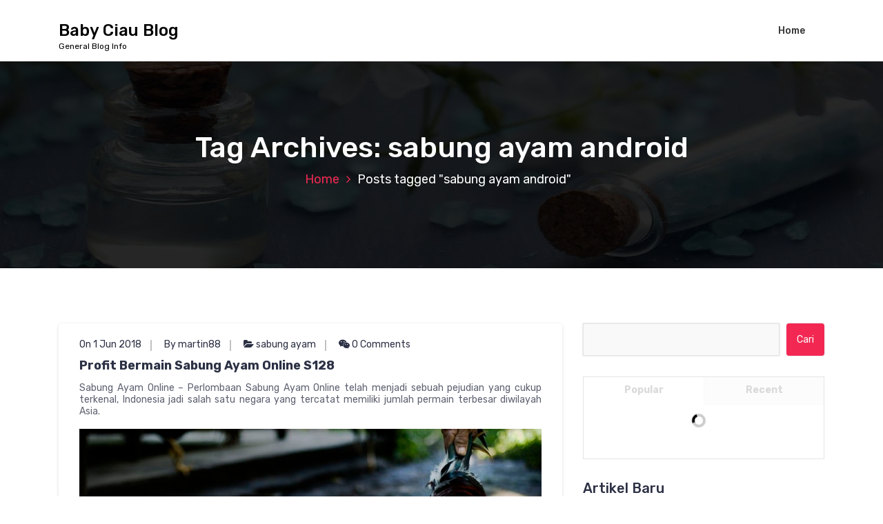

--- FILE ---
content_type: text/html; charset=UTF-8
request_url: https://babyciau.com/tag/sabung-ayam-android/
body_size: 9679
content:
<!DOCTYPE html>
<html lang="id">
	<head>
		<meta charset="UTF-8">
		<meta name="viewport" content="width=device-width, initial-scale=1">
		<link rel="profile" href="https://gmpg.org/xfn/11">
		
		<meta name='robots' content='index, follow, max-image-preview:large, max-snippet:-1, max-video-preview:-1' />
	<style>img:is([sizes="auto" i], [sizes^="auto," i]) { contain-intrinsic-size: 3000px 1500px }</style>
	
	<!-- This site is optimized with the Yoast SEO plugin v26.7 - https://yoast.com/wordpress/plugins/seo/ -->
	<title>sabung ayam android Archives - Baby Ciau Blog</title>
	<link rel="canonical" href="https://babyciau.com/tag/sabung-ayam-android/" />
	<meta property="og:locale" content="id_ID" />
	<meta property="og:type" content="article" />
	<meta property="og:title" content="sabung ayam android Archives - Baby Ciau Blog" />
	<meta property="og:url" content="http://babyciau.com/tag/sabung-ayam-android/" />
	<meta property="og:site_name" content="Baby Ciau Blog" />
	<meta name="twitter:card" content="summary_large_image" />
	<script type="application/ld+json" class="yoast-schema-graph">{"@context":"https://schema.org","@graph":[{"@type":"CollectionPage","@id":"http://babyciau.com/tag/sabung-ayam-android/","url":"http://babyciau.com/tag/sabung-ayam-android/","name":"sabung ayam android Archives - Baby Ciau Blog","isPartOf":{"@id":"http://babyciau.com/#website"},"breadcrumb":{"@id":"http://babyciau.com/tag/sabung-ayam-android/#breadcrumb"},"inLanguage":"id"},{"@type":"BreadcrumbList","@id":"http://babyciau.com/tag/sabung-ayam-android/#breadcrumb","itemListElement":[{"@type":"ListItem","position":1,"name":"Home","item":"http://babyciau.com/"},{"@type":"ListItem","position":2,"name":"sabung ayam android"}]},{"@type":"WebSite","@id":"http://babyciau.com/#website","url":"http://babyciau.com/","name":"Baby Ciau Blog","description":"General Blog Info","potentialAction":[{"@type":"SearchAction","target":{"@type":"EntryPoint","urlTemplate":"http://babyciau.com/?s={search_term_string}"},"query-input":{"@type":"PropertyValueSpecification","valueRequired":true,"valueName":"search_term_string"}}],"inLanguage":"id"}]}</script>
	<!-- / Yoast SEO plugin. -->


<link rel='dns-prefetch' href='//fonts.googleapis.com' />
<link rel="alternate" type="application/rss+xml" title="Baby Ciau Blog &raquo; Feed" href="https://babyciau.com/feed/" />
<link rel="alternate" type="application/rss+xml" title="Baby Ciau Blog &raquo; Umpan Komentar" href="https://babyciau.com/comments/feed/" />
<link rel="alternate" type="application/rss+xml" title="Baby Ciau Blog &raquo; sabung ayam android Umpan Tag" href="https://babyciau.com/tag/sabung-ayam-android/feed/" />
<script type="text/javascript">
/* <![CDATA[ */
window._wpemojiSettings = {"baseUrl":"https:\/\/s.w.org\/images\/core\/emoji\/16.0.1\/72x72\/","ext":".png","svgUrl":"https:\/\/s.w.org\/images\/core\/emoji\/16.0.1\/svg\/","svgExt":".svg","source":{"concatemoji":"https:\/\/babyciau.com\/wp-includes\/js\/wp-emoji-release.min.js?ver=6.8.3"}};
/*! This file is auto-generated */
!function(s,n){var o,i,e;function c(e){try{var t={supportTests:e,timestamp:(new Date).valueOf()};sessionStorage.setItem(o,JSON.stringify(t))}catch(e){}}function p(e,t,n){e.clearRect(0,0,e.canvas.width,e.canvas.height),e.fillText(t,0,0);var t=new Uint32Array(e.getImageData(0,0,e.canvas.width,e.canvas.height).data),a=(e.clearRect(0,0,e.canvas.width,e.canvas.height),e.fillText(n,0,0),new Uint32Array(e.getImageData(0,0,e.canvas.width,e.canvas.height).data));return t.every(function(e,t){return e===a[t]})}function u(e,t){e.clearRect(0,0,e.canvas.width,e.canvas.height),e.fillText(t,0,0);for(var n=e.getImageData(16,16,1,1),a=0;a<n.data.length;a++)if(0!==n.data[a])return!1;return!0}function f(e,t,n,a){switch(t){case"flag":return n(e,"\ud83c\udff3\ufe0f\u200d\u26a7\ufe0f","\ud83c\udff3\ufe0f\u200b\u26a7\ufe0f")?!1:!n(e,"\ud83c\udde8\ud83c\uddf6","\ud83c\udde8\u200b\ud83c\uddf6")&&!n(e,"\ud83c\udff4\udb40\udc67\udb40\udc62\udb40\udc65\udb40\udc6e\udb40\udc67\udb40\udc7f","\ud83c\udff4\u200b\udb40\udc67\u200b\udb40\udc62\u200b\udb40\udc65\u200b\udb40\udc6e\u200b\udb40\udc67\u200b\udb40\udc7f");case"emoji":return!a(e,"\ud83e\udedf")}return!1}function g(e,t,n,a){var r="undefined"!=typeof WorkerGlobalScope&&self instanceof WorkerGlobalScope?new OffscreenCanvas(300,150):s.createElement("canvas"),o=r.getContext("2d",{willReadFrequently:!0}),i=(o.textBaseline="top",o.font="600 32px Arial",{});return e.forEach(function(e){i[e]=t(o,e,n,a)}),i}function t(e){var t=s.createElement("script");t.src=e,t.defer=!0,s.head.appendChild(t)}"undefined"!=typeof Promise&&(o="wpEmojiSettingsSupports",i=["flag","emoji"],n.supports={everything:!0,everythingExceptFlag:!0},e=new Promise(function(e){s.addEventListener("DOMContentLoaded",e,{once:!0})}),new Promise(function(t){var n=function(){try{var e=JSON.parse(sessionStorage.getItem(o));if("object"==typeof e&&"number"==typeof e.timestamp&&(new Date).valueOf()<e.timestamp+604800&&"object"==typeof e.supportTests)return e.supportTests}catch(e){}return null}();if(!n){if("undefined"!=typeof Worker&&"undefined"!=typeof OffscreenCanvas&&"undefined"!=typeof URL&&URL.createObjectURL&&"undefined"!=typeof Blob)try{var e="postMessage("+g.toString()+"("+[JSON.stringify(i),f.toString(),p.toString(),u.toString()].join(",")+"));",a=new Blob([e],{type:"text/javascript"}),r=new Worker(URL.createObjectURL(a),{name:"wpTestEmojiSupports"});return void(r.onmessage=function(e){c(n=e.data),r.terminate(),t(n)})}catch(e){}c(n=g(i,f,p,u))}t(n)}).then(function(e){for(var t in e)n.supports[t]=e[t],n.supports.everything=n.supports.everything&&n.supports[t],"flag"!==t&&(n.supports.everythingExceptFlag=n.supports.everythingExceptFlag&&n.supports[t]);n.supports.everythingExceptFlag=n.supports.everythingExceptFlag&&!n.supports.flag,n.DOMReady=!1,n.readyCallback=function(){n.DOMReady=!0}}).then(function(){return e}).then(function(){var e;n.supports.everything||(n.readyCallback(),(e=n.source||{}).concatemoji?t(e.concatemoji):e.wpemoji&&e.twemoji&&(t(e.twemoji),t(e.wpemoji)))}))}((window,document),window._wpemojiSettings);
/* ]]> */
</script>
<style id='wp-emoji-styles-inline-css' type='text/css'>

	img.wp-smiley, img.emoji {
		display: inline !important;
		border: none !important;
		box-shadow: none !important;
		height: 1em !important;
		width: 1em !important;
		margin: 0 0.07em !important;
		vertical-align: -0.1em !important;
		background: none !important;
		padding: 0 !important;
	}
</style>
<link rel='stylesheet' id='wp-block-library-css' href='https://babyciau.com/wp-includes/css/dist/block-library/style.min.css?ver=6.8.3' type='text/css' media='all' />
<style id='classic-theme-styles-inline-css' type='text/css'>
/*! This file is auto-generated */
.wp-block-button__link{color:#fff;background-color:#32373c;border-radius:9999px;box-shadow:none;text-decoration:none;padding:calc(.667em + 2px) calc(1.333em + 2px);font-size:1.125em}.wp-block-file__button{background:#32373c;color:#fff;text-decoration:none}
</style>
<style id='global-styles-inline-css' type='text/css'>
:root{--wp--preset--aspect-ratio--square: 1;--wp--preset--aspect-ratio--4-3: 4/3;--wp--preset--aspect-ratio--3-4: 3/4;--wp--preset--aspect-ratio--3-2: 3/2;--wp--preset--aspect-ratio--2-3: 2/3;--wp--preset--aspect-ratio--16-9: 16/9;--wp--preset--aspect-ratio--9-16: 9/16;--wp--preset--color--black: #000000;--wp--preset--color--cyan-bluish-gray: #abb8c3;--wp--preset--color--white: #ffffff;--wp--preset--color--pale-pink: #f78da7;--wp--preset--color--vivid-red: #cf2e2e;--wp--preset--color--luminous-vivid-orange: #ff6900;--wp--preset--color--luminous-vivid-amber: #fcb900;--wp--preset--color--light-green-cyan: #7bdcb5;--wp--preset--color--vivid-green-cyan: #00d084;--wp--preset--color--pale-cyan-blue: #8ed1fc;--wp--preset--color--vivid-cyan-blue: #0693e3;--wp--preset--color--vivid-purple: #9b51e0;--wp--preset--gradient--vivid-cyan-blue-to-vivid-purple: linear-gradient(135deg,rgba(6,147,227,1) 0%,rgb(155,81,224) 100%);--wp--preset--gradient--light-green-cyan-to-vivid-green-cyan: linear-gradient(135deg,rgb(122,220,180) 0%,rgb(0,208,130) 100%);--wp--preset--gradient--luminous-vivid-amber-to-luminous-vivid-orange: linear-gradient(135deg,rgba(252,185,0,1) 0%,rgba(255,105,0,1) 100%);--wp--preset--gradient--luminous-vivid-orange-to-vivid-red: linear-gradient(135deg,rgba(255,105,0,1) 0%,rgb(207,46,46) 100%);--wp--preset--gradient--very-light-gray-to-cyan-bluish-gray: linear-gradient(135deg,rgb(238,238,238) 0%,rgb(169,184,195) 100%);--wp--preset--gradient--cool-to-warm-spectrum: linear-gradient(135deg,rgb(74,234,220) 0%,rgb(151,120,209) 20%,rgb(207,42,186) 40%,rgb(238,44,130) 60%,rgb(251,105,98) 80%,rgb(254,248,76) 100%);--wp--preset--gradient--blush-light-purple: linear-gradient(135deg,rgb(255,206,236) 0%,rgb(152,150,240) 100%);--wp--preset--gradient--blush-bordeaux: linear-gradient(135deg,rgb(254,205,165) 0%,rgb(254,45,45) 50%,rgb(107,0,62) 100%);--wp--preset--gradient--luminous-dusk: linear-gradient(135deg,rgb(255,203,112) 0%,rgb(199,81,192) 50%,rgb(65,88,208) 100%);--wp--preset--gradient--pale-ocean: linear-gradient(135deg,rgb(255,245,203) 0%,rgb(182,227,212) 50%,rgb(51,167,181) 100%);--wp--preset--gradient--electric-grass: linear-gradient(135deg,rgb(202,248,128) 0%,rgb(113,206,126) 100%);--wp--preset--gradient--midnight: linear-gradient(135deg,rgb(2,3,129) 0%,rgb(40,116,252) 100%);--wp--preset--font-size--small: 13px;--wp--preset--font-size--medium: 20px;--wp--preset--font-size--large: 36px;--wp--preset--font-size--x-large: 42px;--wp--preset--spacing--20: 0.44rem;--wp--preset--spacing--30: 0.67rem;--wp--preset--spacing--40: 1rem;--wp--preset--spacing--50: 1.5rem;--wp--preset--spacing--60: 2.25rem;--wp--preset--spacing--70: 3.38rem;--wp--preset--spacing--80: 5.06rem;--wp--preset--shadow--natural: 6px 6px 9px rgba(0, 0, 0, 0.2);--wp--preset--shadow--deep: 12px 12px 50px rgba(0, 0, 0, 0.4);--wp--preset--shadow--sharp: 6px 6px 0px rgba(0, 0, 0, 0.2);--wp--preset--shadow--outlined: 6px 6px 0px -3px rgba(255, 255, 255, 1), 6px 6px rgba(0, 0, 0, 1);--wp--preset--shadow--crisp: 6px 6px 0px rgba(0, 0, 0, 1);}:where(.is-layout-flex){gap: 0.5em;}:where(.is-layout-grid){gap: 0.5em;}body .is-layout-flex{display: flex;}.is-layout-flex{flex-wrap: wrap;align-items: center;}.is-layout-flex > :is(*, div){margin: 0;}body .is-layout-grid{display: grid;}.is-layout-grid > :is(*, div){margin: 0;}:where(.wp-block-columns.is-layout-flex){gap: 2em;}:where(.wp-block-columns.is-layout-grid){gap: 2em;}:where(.wp-block-post-template.is-layout-flex){gap: 1.25em;}:where(.wp-block-post-template.is-layout-grid){gap: 1.25em;}.has-black-color{color: var(--wp--preset--color--black) !important;}.has-cyan-bluish-gray-color{color: var(--wp--preset--color--cyan-bluish-gray) !important;}.has-white-color{color: var(--wp--preset--color--white) !important;}.has-pale-pink-color{color: var(--wp--preset--color--pale-pink) !important;}.has-vivid-red-color{color: var(--wp--preset--color--vivid-red) !important;}.has-luminous-vivid-orange-color{color: var(--wp--preset--color--luminous-vivid-orange) !important;}.has-luminous-vivid-amber-color{color: var(--wp--preset--color--luminous-vivid-amber) !important;}.has-light-green-cyan-color{color: var(--wp--preset--color--light-green-cyan) !important;}.has-vivid-green-cyan-color{color: var(--wp--preset--color--vivid-green-cyan) !important;}.has-pale-cyan-blue-color{color: var(--wp--preset--color--pale-cyan-blue) !important;}.has-vivid-cyan-blue-color{color: var(--wp--preset--color--vivid-cyan-blue) !important;}.has-vivid-purple-color{color: var(--wp--preset--color--vivid-purple) !important;}.has-black-background-color{background-color: var(--wp--preset--color--black) !important;}.has-cyan-bluish-gray-background-color{background-color: var(--wp--preset--color--cyan-bluish-gray) !important;}.has-white-background-color{background-color: var(--wp--preset--color--white) !important;}.has-pale-pink-background-color{background-color: var(--wp--preset--color--pale-pink) !important;}.has-vivid-red-background-color{background-color: var(--wp--preset--color--vivid-red) !important;}.has-luminous-vivid-orange-background-color{background-color: var(--wp--preset--color--luminous-vivid-orange) !important;}.has-luminous-vivid-amber-background-color{background-color: var(--wp--preset--color--luminous-vivid-amber) !important;}.has-light-green-cyan-background-color{background-color: var(--wp--preset--color--light-green-cyan) !important;}.has-vivid-green-cyan-background-color{background-color: var(--wp--preset--color--vivid-green-cyan) !important;}.has-pale-cyan-blue-background-color{background-color: var(--wp--preset--color--pale-cyan-blue) !important;}.has-vivid-cyan-blue-background-color{background-color: var(--wp--preset--color--vivid-cyan-blue) !important;}.has-vivid-purple-background-color{background-color: var(--wp--preset--color--vivid-purple) !important;}.has-black-border-color{border-color: var(--wp--preset--color--black) !important;}.has-cyan-bluish-gray-border-color{border-color: var(--wp--preset--color--cyan-bluish-gray) !important;}.has-white-border-color{border-color: var(--wp--preset--color--white) !important;}.has-pale-pink-border-color{border-color: var(--wp--preset--color--pale-pink) !important;}.has-vivid-red-border-color{border-color: var(--wp--preset--color--vivid-red) !important;}.has-luminous-vivid-orange-border-color{border-color: var(--wp--preset--color--luminous-vivid-orange) !important;}.has-luminous-vivid-amber-border-color{border-color: var(--wp--preset--color--luminous-vivid-amber) !important;}.has-light-green-cyan-border-color{border-color: var(--wp--preset--color--light-green-cyan) !important;}.has-vivid-green-cyan-border-color{border-color: var(--wp--preset--color--vivid-green-cyan) !important;}.has-pale-cyan-blue-border-color{border-color: var(--wp--preset--color--pale-cyan-blue) !important;}.has-vivid-cyan-blue-border-color{border-color: var(--wp--preset--color--vivid-cyan-blue) !important;}.has-vivid-purple-border-color{border-color: var(--wp--preset--color--vivid-purple) !important;}.has-vivid-cyan-blue-to-vivid-purple-gradient-background{background: var(--wp--preset--gradient--vivid-cyan-blue-to-vivid-purple) !important;}.has-light-green-cyan-to-vivid-green-cyan-gradient-background{background: var(--wp--preset--gradient--light-green-cyan-to-vivid-green-cyan) !important;}.has-luminous-vivid-amber-to-luminous-vivid-orange-gradient-background{background: var(--wp--preset--gradient--luminous-vivid-amber-to-luminous-vivid-orange) !important;}.has-luminous-vivid-orange-to-vivid-red-gradient-background{background: var(--wp--preset--gradient--luminous-vivid-orange-to-vivid-red) !important;}.has-very-light-gray-to-cyan-bluish-gray-gradient-background{background: var(--wp--preset--gradient--very-light-gray-to-cyan-bluish-gray) !important;}.has-cool-to-warm-spectrum-gradient-background{background: var(--wp--preset--gradient--cool-to-warm-spectrum) !important;}.has-blush-light-purple-gradient-background{background: var(--wp--preset--gradient--blush-light-purple) !important;}.has-blush-bordeaux-gradient-background{background: var(--wp--preset--gradient--blush-bordeaux) !important;}.has-luminous-dusk-gradient-background{background: var(--wp--preset--gradient--luminous-dusk) !important;}.has-pale-ocean-gradient-background{background: var(--wp--preset--gradient--pale-ocean) !important;}.has-electric-grass-gradient-background{background: var(--wp--preset--gradient--electric-grass) !important;}.has-midnight-gradient-background{background: var(--wp--preset--gradient--midnight) !important;}.has-small-font-size{font-size: var(--wp--preset--font-size--small) !important;}.has-medium-font-size{font-size: var(--wp--preset--font-size--medium) !important;}.has-large-font-size{font-size: var(--wp--preset--font-size--large) !important;}.has-x-large-font-size{font-size: var(--wp--preset--font-size--x-large) !important;}
:where(.wp-block-post-template.is-layout-flex){gap: 1.25em;}:where(.wp-block-post-template.is-layout-grid){gap: 1.25em;}
:where(.wp-block-columns.is-layout-flex){gap: 2em;}:where(.wp-block-columns.is-layout-grid){gap: 2em;}
:root :where(.wp-block-pullquote){font-size: 1.5em;line-height: 1.6;}
</style>
<link rel='stylesheet' id='bootstrap-min-css' href='https://babyciau.com/wp-content/themes/hantus/assets/css/bootstrap.min.css?ver=6.8.3' type='text/css' media='all' />
<link rel='stylesheet' id='meanmenu-min-css' href='https://babyciau.com/wp-content/themes/hantus/assets/css/meanmenu.min.css?ver=6.8.3' type='text/css' media='all' />
<link rel='stylesheet' id='hantus-typography-css' href='https://babyciau.com/wp-content/themes/hantus/assets/css/typography/typograhpy.css?ver=6.8.3' type='text/css' media='all' />
<link rel='stylesheet' id='font-awesome-css' href='https://babyciau.com/wp-content/themes/hantus/assets/css/fonts/font-awesome/css/font-awesome.min.css?ver=6.8.3' type='text/css' media='all' />
<link rel='stylesheet' id='owl-carousel-min-css' href='https://babyciau.com/wp-content/themes/hantus/assets/css/owl.carousel.min.css?ver=6.8.3' type='text/css' media='all' />
<link rel='stylesheet' id='hantus-wp-test-css' href='https://babyciau.com/wp-content/themes/hantus/assets/css/wp-test.css?ver=6.8.3' type='text/css' media='all' />
<link rel='stylesheet' id='hantus-woocommerce-css' href='https://babyciau.com/wp-content/themes/hantus/assets/css/woo.css?ver=6.8.3' type='text/css' media='all' />
<link rel='stylesheet' id='hantus-widget-css' href='https://babyciau.com/wp-content/themes/hantus/assets/css/widget.css?ver=6.8.3' type='text/css' media='all' />
<link rel='stylesheet' id='hantus-style-css' href='https://babyciau.com/wp-content/themes/hantus/style.css?ver=6.8.3' type='text/css' media='all' />
<link rel='stylesheet' id='hantus-responsive-css' href='https://babyciau.com/wp-content/themes/hantus/assets/css/responsive.css?ver=6.8.3' type='text/css' media='all' />
<link rel='stylesheet' id='hantus-default-css' href='https://babyciau.com/wp-content/themes/hantus/assets/css/colors/default.css?ver=6.8.3' type='text/css' media='all' />
<link rel='stylesheet' id='hantus-fonts-css' href='//fonts.googleapis.com/css?family=Dancing+Script%3A400%2C700%7CRubik%3A300%2C400%2C500%2C700%2C900&#038;subset=latin%2Clatin-ext' type='text/css' media='all' />
<script type="text/javascript" src="https://babyciau.com/wp-includes/js/jquery/jquery.min.js?ver=3.7.1" id="jquery-core-js"></script>
<script type="text/javascript" src="https://babyciau.com/wp-includes/js/jquery/jquery-migrate.min.js?ver=3.4.1" id="jquery-migrate-js"></script>
<script type="text/javascript" src="https://babyciau.com/wp-content/themes/hantus/assets/js/owl.carousel.min.js?ver=1" id="jquery-owl-carousel-js"></script>
<script type="text/javascript" src="https://babyciau.com/wp-content/themes/hantus/assets/js/custom.js?ver=1" id="hantus-custom-js-js"></script>
<link rel="https://api.w.org/" href="https://babyciau.com/wp-json/" /><link rel="alternate" title="JSON" type="application/json" href="https://babyciau.com/wp-json/wp/v2/tags/120" /><link rel="EditURI" type="application/rsd+xml" title="RSD" href="https://babyciau.com/xmlrpc.php?rsd" />
<meta name="generator" content="WordPress 6.8.3" />
	<style type="text/css">
			.site-title,
		.site-description {
			color: #000000;
		}
		</style>
		</head>
	
<body class="archive tag tag-sabung-ayam-android tag-120 wp-theme-hantus group-blog hfeed">
<div id="page" class="site">
	<a class="skip-link screen-reader-text" href="#main">Skip to content</a>
	
	<!-- Start: Header
============================= -->
    <!-- Start: Navigation
    ============================= -->
    <section class="navbar-wrapper">
        <div class="navbar-area sticky-nav">
            <div class="container">
                <div class="row">
                    <div class="col-lg-3 col-7 my-auto">
                        <div class="logo main">
                          							<a href="https://babyciau.com/">
								<h4 class="site-title">
									Baby Ciau Blog								</h4>
							</a>			
																				<p class="site-description">General Blog Info</p>
						                        </div>
                    </div>
                    <div class="col-lg-9 col-4 d-none d-lg-inline-block text-right my-auto">
                    	<div class="navigation">
	                        <nav class="main-menu">
	                            <ul id="menu-main" class=""><li itemscope="itemscope" itemtype="https://www.schema.org/SiteNavigationElement" id="menu-item-18" class="menu-item menu-item-type-custom menu-item-object-custom menu-item-home menu-item-18 nav-item"><a title="Home" href="https://babyciau.com" class="nav-link">Home</a></li>
</ul>	                        </nav>
							<div class="mbl-right">
								<ul class="mbl">
																																			</ul>
							</div>
                        </div>
                    </div>
                    <div class="col-5 text-right d-block d-lg-none my-auto">
						<div class="mbl-right">
							<ul class="mbl">
																							</ul>
						</div>
                    </div>
					<div class="sb-search sb-search-popup">
						<div class="sb-search-pop">
							<form action="https://babyciau.com/">
								<input class="sb-search-input" placeholder="Search"  type="search" value="" name="s" id="s">
								<button type="button" id='search-clicker' class="sb-icon-search"><i class="fa fa-close"></i></button>
							</form>
						</div>
					</div>
                </div>
            </div>
            <!-- Start Mobile Menu -->
            <div class="mobile-menu-area d-lg-none">
                <div class="container">
                    <div class="row">
                        <div class="col-md-12">
                            <div class="mobile-menu">
                                <nav class="mobile-menu-active">
                                   <ul id="menu-main-1" class=""><li itemscope="itemscope" itemtype="https://www.schema.org/SiteNavigationElement" class="menu-item menu-item-type-custom menu-item-object-custom menu-item-home menu-item-18 nav-item"><a title="Home" href="https://babyciau.com" class="nav-link">Home</a></li>
</ul>                                </nav>
                                
                            </div>
                        </div>
                    </div>
                </div>
            </div>
            <!-- End Mobile Menu -->
        </div>        
    </section>
    <!-- End: Navigation
    ============================= -->
<section id="breadcrumb-area" style="background:url('https://babyciau.com/wp-content/themes/hantus/assets/images/bg/breadcrumb-bg.jpg') no-repeat center scroll;">

	<div class="container">
            <div class="row">
                <div class="col-12 text-center">
					<h2>
						Tag Archives: sabung ayam android					</h2>
					<ul class="breadcrumb-nav list-inline">
						<li><a href="https://babyciau.com">Home</a> <li class="active">Posts tagged  "sabung ayam android"</li></li>					</ul>
			</div>
		</div>
	</div>
</section>
	
	<div id="main"><section id="blog-content" class="section-padding">
        <div class="container">
            <div class="row">
                <!-- Blog Content -->
                <div class="col-lg-8 col-md-12 mb-5 mb-lg-0">
											<div class="row">
															<div class="col-lg-12 col-md-12 col-sm-12 mb-lg-0 mb-4">
	<article class="blog-post" id="post-179" class="post-179 post type-post status-publish format-standard hentry category-sabung-ayam tag-adu-ayam-online tag-ayam-aduan tag-keununagn-taruhan-ayam-online tag-permainan-sabung-ayam tag-sabung-ayam tag-sabung-ayam-android">
		<div class="post-thumb">
				
		</div>
		<div class="post-content">
			<ul class="meta-info">
				<li class="post-date"><a href="https://babyciau.com/2018/06/">On 1  Jun  2018</a></li>
				<li class="posted-by"><a href="https://babyciau.com/author/martin88/">By martin88</a></li>
				 <li class="post-category"><a href="https://babyciau.com/profit-bermain-sabung-ayam-online-s128/"><i class="fa fa-folder-open"></i> <a href="https://babyciau.com/category/sabung-ayam/" rel="category tag">sabung ayam</a></a></li>
				<li class="comments-quantity"><a href="https://babyciau.com/profit-bermain-sabung-ayam-online-s128/#respond"><i class="fa fa-wechat"></i> 0 Comments</a></li>
			</ul>
			<h4  class="post-title"><a href="https://babyciau.com/profit-bermain-sabung-ayam-online-s128/" rel="bookmark">Profit Bermain Sabung Ayam Online S128</a></h4 > 
			 <p style="text-align: justify;">Sabung Ayam Online – Perlombaan Sabung Ayam Online telah menjadi sebuah pejudian yang cukup terkenal, Indonesia jadi salah satu negara yang tercatat memiliki jumlah permain terbesar diwilayah Asia.</p>
<p><img fetchpriority="high" decoding="async" class="aligncenter size-full wp-image-180" src="https://babyciau.com/wp-content/uploads/2018/06/12.jpg" alt="" width="800" height="536" srcset="https://babyciau.com/wp-content/uploads/2018/06/12.jpg 800w, https://babyciau.com/wp-content/uploads/2018/06/12-300x201.jpg 300w, https://babyciau.com/wp-content/uploads/2018/06/12-768x515.jpg 768w" sizes="(max-width: 800px) 100vw, 800px" /></p>
<h2 style="text-align: justify;">Profit Bermain Sabung Ayam Online S128</h2>
<p style="text-align: justify;">Bagaimana tak lomba Sabung Ayam ini telah dikerjakan semenjak masa nenek moyang mereka semenjak dulu, kebudayaan ini terus diwariskan dari generasi ke generasi selanjutnya. Melainkan sayang saat ini lomba hal yang demikian telah tak bisa dimainkan kembali, karena larangan akan perjudian yang diatur berdasarkan undang-udang slot gacor hari ini membikin seluruh orang sekarang tak bisa lagi menyaksikan lomba hal yang demikian.</p>
<p style="text-align: justify;">Meski tak sepenuhnya menghilang, karena berdasarkan berita yang tersebar dibeberapa daerah masih terus menjalankan aktivitas hal yang demikian. Meski aktivitas ini dikerjakan secara ilegal atau gelap sekalipun, tak seketika membikin orang-orang takut untuk berinteraksi didalam permainan hal yang demikian.</p>
<p style="text-align: justify;">Dengan melihat hal hal yang demikian, tentunya kalian bisa menilai sejauh mana perkembangan dunia sabung ayam diwilayah hal yang demikian. Yang ini menggambarkan bahwa lomba Sabung Ayam masih menjadi salah satu yang digemari, mulai dari umur mudah sampai umur lanjut sangat bergembira dengan olahraga Sabung Ayam ini.</p>
<h3 style="text-align: justify;">Berikut Ini Profit Bermain Sabung Ayam Online S128</h3>
<p style="text-align: justify;">Kalian seluruh tahu saat ini Taruhan Sabung Ayam Online telah bisa dimainkan dalam versi online, dimana  menjadi situs pertama yang penyediakan lomba ini secara sah via fitur live streaming. Dengan mengunakan layanan Online ini kalian bisa lebih leluasa untuk bertaruh, pasalnya kalian tak perlu lagi berada dikeramaian maupun menampakan diri. Yang ini tentunya akan membikin keamanan kalian lebih terjaga di banding bermain seketika, maklum saja pihak memiliki wewenang atau kepolisian terus berupaya memberatas seluruh perjudian.</p>
<h4 style="text-align: justify;"><strong>Berikut ini keuntungan yang bisa kaian peroleh saat bermain Judi Sabung Ayam Online Metode :</strong></h4>
<p style="text-align: justify;">1. Dengan bergabung bersama Sabung Ayam Online kalian tentu tak perlu berdesak-desakan untuk slot dana terbaru mempertimbangkan pilihan, pasalnya untuk bisa mempertimbangkan target juara kalian tentu mesti meneliti ayam hal yang demikian dengan hening.</p>
<p style="text-align: justify;">2. Dengan Metode Online Ini kalian tentu akan lebih aman dari pemeriksaan, hal ini disebabkan tingkat keamanan dari data pribadi kalian akan tersimpan rapih dan tak akan bisa bocot keluar sedangkan apa saja yang terjadi.</p>
<p style="text-align: justify;">3. Metode transaksi yang mudah karena kalian tak memerlukan uang tunai, cukup dengan via bank-bank lokal seperti : Bank BRI, BCA, BNI dan Mandiri.</p>
<p style="text-align: justify;">4. Laman kencang dan mudah ditawarkan oleh Poin S128 Sabung Ayam ini, seluruh transaksi baik itu deposit sampe withdraw bisa dikerjakan dalam hitungan menit.</p>
<p style="text-align: justify;">5. Laman keuntungan yang kalian terima adalah utuh tanpa ada potongan apa saja, kalian juga bisa mendapat banyak keuntungan saat bergabung dengan Poin Online Sabung Ayam Ini.</p>
<p style="text-align: justify;">6. Dengan metode Online ini kalian bisa mengaksesnya kapan saja dan dimana saja kalian inginkan, cukup dengan mengunakan prangkat elektroni seperti : Komputer, Telpon, Tablet dan .</p>
<p style="text-align: justify;">7. Layanan 24 jam disiapkan untuk membantu kalian seluruh, baik yang kesusahan untuk menjalankan cara kerja transaksi atau saat registrasi.</p>
<p style="text-align: justify;">Itulah ke-7 keuntungan yang bisa kalian peroleh saat bergabung dengan sambung ayam online, beraneka keuntungan bisa kalian peroleh dengan mudah saat kalian mempertimbangkan untuk bergabung dengan situs judi ayam ini.</p>
		</div>
	</article>                            
</div>
																			</div>  
                                   </div>
                <!-- Sidebar -->
                <div class="col-lg-4 col-md-12">
	<section class="sidebar">
		<aside id="search-2" class="widget widget_search"><form role="search" method="get" class="search-form" action="https://babyciau.com/">
				<label>
					<span class="screen-reader-text">Cari untuk:</span>
					<input type="search" class="search-field" placeholder="Cari &hellip;" value="" name="s" />
				</label>
				<input type="submit" class="search-submit" value="Cari" />
			</form></aside>			<aside id="wpt_widget-2" class="widget widget_wpt">			<div class="wpt_widget_content" id="wpt_widget-2_content" data-widget-number="2">
				<ul class="wpt-tabs has-2-tabs">
																		<li class="tab_title"><a href="#" id="popular-tab">Popular</a></li>
																								<li class="tab_title"><a href="#" id="recent-tab">Recent</a></li>
																																					</ul> <!--end .tabs-->
				<div class="clear"></div>
				<div class="inside">
											<div id="popular-tab-content" class="tab-content">
						</div> <!--end #popular-tab-content-->
																<div id="recent-tab-content" class="tab-content">
						</div> <!--end #recent-tab-content-->
																				<div class="clear"></div>
				</div> <!--end .inside -->
				<div class="clear"></div>
			</div><!--end #tabber -->
						<script type="text/javascript">
				jQuery(function($) {
					$('#wpt_widget-2_content').data('args', {"allow_pagination":null,"post_num":"5","title_length":"15","comment_num":"5","show_thumb":null,"thumb_size":"small","show_date":null,"show_excerpt":"1","excerpt_length":"20","show_comment_num":null,"show_avatar":"1"});
				});
			</script>
			</aside>			
		<aside id="recent-posts-2" class="widget widget_recent_entries">
		<h5 class="widget-title">Artikel Baru</h5>
		<ul>
											<li>
					<a href="https://babyciau.com/menikmati-permainan-casino-sebagai-perjalanan-rasa-dan-kesadaran/">Menikmati Permainan Casino sebagai Perjalanan Rasa dan Kesadaran</a>
									</li>
											<li>
					<a href="https://babyciau.com/ceriabet-panduan-cara-memilih-slot-deposit-10k-yang-paling-menguntungkan/">Ceriabet: Panduan Cara Memilih Slot Deposit 10K yang Paling Menguntungkan</a>
									</li>
											<li>
					<a href="https://babyciau.com/cara-meningkatkan-peluang-menang-di-sbobet-dengan-memahami-tips-dan-strategi/">Cara Meningkatkan Peluang Menang di Sbobet dengan Memahami Tips dan Strategi</a>
									</li>
											<li>
					<a href="https://babyciau.com/link-alternatif-resmi-kudahoki88-untuk-menghindari-pemblokiran/">Link Alternatif Resmi KudaHoki88 untuk Menghindari Pemblokiran</a>
									</li>
											<li>
					<a href="https://babyciau.com/tips-profesional-bermain-permainan-kudahoki88-online/">Tips Profesional Bermain Permainan Kudahoki88 Online</a>
									</li>
					</ul>

		</aside><aside id="nav_menu-2" class="widget widget_nav_menu"><h5 class="widget-title">Policy</h5><div class="menu-bottom-container"><ul id="menu-bottom" class="menu"><li id="menu-item-58" class="menu-item menu-item-type-post_type menu-item-object-page menu-item-58"><a href="https://babyciau.com/contact-us/">Contact Us</a></li>
<li id="menu-item-59" class="menu-item menu-item-type-post_type menu-item-object-page menu-item-59"><a href="https://babyciau.com/privacy-policy/">Privacy Policy</a></li>
<li id="menu-item-60" class="menu-item menu-item-type-post_type menu-item-object-page menu-item-60"><a href="https://babyciau.com/earnings-disclaimer/">Earnings Disclaimer</a></li>
<li id="menu-item-61" class="menu-item menu-item-type-post_type menu-item-object-page menu-item-61"><a href="https://babyciau.com/about-us/">About Us</a></li>
</ul></div></aside>	</section>
</div>            </div>
        </div>
</section>
<!-- Start: Footer Sidebar
============================= -->
<!-- End: Footer Sidebar
============================= -->

<!-- Start: Footer Copyright
============================= -->

	<section id="footer-copyright" style="background:url('') no-repeat center / cover ">
        <div class="container">
            <div class="row">
                <div class="col-lg-6 col-12 text-lg-left text-center copyright-text">
                     						<ul id="menu-footer" class="">
							<li class="copy-content">
																<p>
									Copyright &copy; 2026 Baby Ciau Blog | Powered by <a href="https://www.nayrathemes.com/">Hantus WordPress Theme</a>								</p>
							  </li>
						</ul>
						
                </div>
                <div class="col-lg-6 col-12">
                    <ul class="text-lg-right text-center payment-method">
										
													                    </ul>
					<a href="#" class="scrollup"><i class="fa fa-arrow-up"></i></a>
                </div>
            </div>
        </div>
    </section>
<!-- End: Footer Copyright
============================= -->
</div>
</div>
<script type="speculationrules">
{"prefetch":[{"source":"document","where":{"and":[{"href_matches":"\/*"},{"not":{"href_matches":["\/wp-*.php","\/wp-admin\/*","\/wp-content\/uploads\/*","\/wp-content\/*","\/wp-content\/plugins\/*","\/wp-content\/themes\/hantus\/*","\/*\\?(.+)"]}},{"not":{"selector_matches":"a[rel~=\"nofollow\"]"}},{"not":{"selector_matches":".no-prefetch, .no-prefetch a"}}]},"eagerness":"conservative"}]}
</script>
<link rel='stylesheet' id='wpt_widget-css' href='https://babyciau.com/wp-content/plugins/wp-tab-widget/css/wp-tab-widget.css?ver=6.8.3' type='text/css' media='all' />
<script type="text/javascript" src="https://babyciau.com/wp-content/themes/hantus/assets/js/bootstrap.min.js?ver=1.0" id="bootstrap-js"></script>
<script type="text/javascript" src="https://babyciau.com/wp-content/themes/hantus/assets/js/jquery.meanmenu.min.js?ver=6.8.3" id="meanmenu-js"></script>
<script type="text/javascript" src="https://babyciau.com/wp-content/themes/hantus/assets/js/skip-link-focus-fix.js?ver=20151215" id="hantus-skip-link-focus-fix-js"></script>
<script type="text/javascript" id="wpt_widget-js-extra">
/* <![CDATA[ */
var wpt = {"ajax_url":"https:\/\/babyciau.com\/wp-admin\/admin-ajax.php"};
/* ]]> */
</script>
<script type="text/javascript" src="https://babyciau.com/wp-content/plugins/wp-tab-widget/js/wp-tab-widget.js?ver=6.8.3" id="wpt_widget-js"></script>
<script defer src="https://static.cloudflareinsights.com/beacon.min.js/vcd15cbe7772f49c399c6a5babf22c1241717689176015" integrity="sha512-ZpsOmlRQV6y907TI0dKBHq9Md29nnaEIPlkf84rnaERnq6zvWvPUqr2ft8M1aS28oN72PdrCzSjY4U6VaAw1EQ==" data-cf-beacon='{"version":"2024.11.0","token":"0fdd7df3822e4160a9124d1a301c49cf","r":1,"server_timing":{"name":{"cfCacheStatus":true,"cfEdge":true,"cfExtPri":true,"cfL4":true,"cfOrigin":true,"cfSpeedBrain":true},"location_startswith":null}}' crossorigin="anonymous"></script>
</body>
</html>
